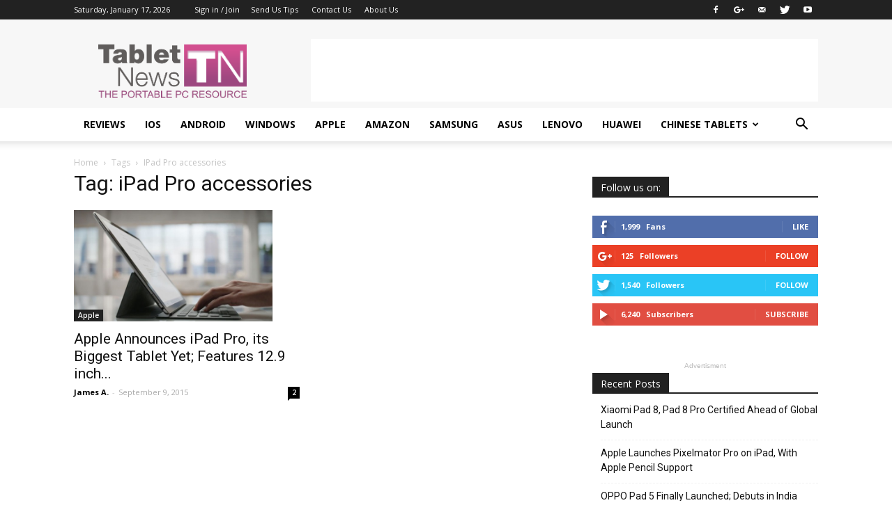

--- FILE ---
content_type: text/html; charset=utf-8
request_url: https://www.google.com/recaptcha/api2/aframe
body_size: 267
content:
<!DOCTYPE HTML><html><head><meta http-equiv="content-type" content="text/html; charset=UTF-8"></head><body><script nonce="7LTQU6mM4YqaUHO6jSaHQw">/** Anti-fraud and anti-abuse applications only. See google.com/recaptcha */ try{var clients={'sodar':'https://pagead2.googlesyndication.com/pagead/sodar?'};window.addEventListener("message",function(a){try{if(a.source===window.parent){var b=JSON.parse(a.data);var c=clients[b['id']];if(c){var d=document.createElement('img');d.src=c+b['params']+'&rc='+(localStorage.getItem("rc::a")?sessionStorage.getItem("rc::b"):"");window.document.body.appendChild(d);sessionStorage.setItem("rc::e",parseInt(sessionStorage.getItem("rc::e")||0)+1);localStorage.setItem("rc::h",'1768668711269');}}}catch(b){}});window.parent.postMessage("_grecaptcha_ready", "*");}catch(b){}</script></body></html>